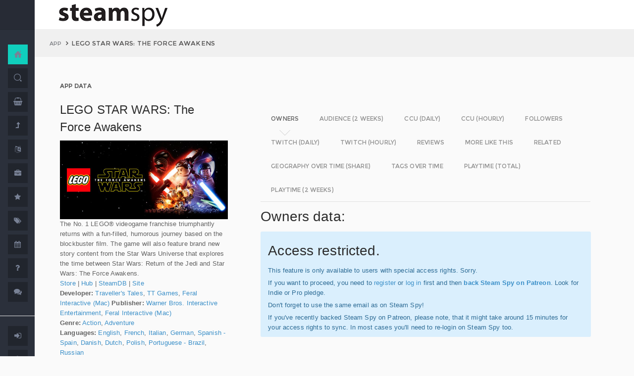

--- FILE ---
content_type: text/html; charset=UTF-8
request_url: https://www.steamspy.com/app/438640
body_size: 15220
content:
<!DOCTYPE html>
<html>
  <head>
    <meta http-equiv="content-type" content="text/html;charset=UTF-8" />
    <meta charset="utf-8" />
    <title>LEGO STAR WARS: The Force Awakens - SteamSpy - All the data and stats about Steam games</title>
  <!-- BEGIN Facebook meta -->
    <meta property="og:title" content="LEGO STAR WARS: The Force Awakens - " />
    <meta property="og:site_name" content="SteamSpy - All the data about Steam games"/>
    <meta property="og:description" content="Steam Spy automatically gathers data from Steam user profiles, analyzes it and presents in simple, yet beautiful, manner. Steam Spy is designed to be helpful for indie developers, journalists, students and all parties interested in PC gaming and its current state of affairs." />
    <meta property="og:locale" content="en_US" />    
    <meta property="article:author" content="https://www.facebook.com/galyonkin" />
    <meta property="og:image" content="https://steamspy.com/assets/img/mascot.png"/>
   

    <meta name="viewport" content="width=device-width, initial-scale=1.0, maximum-scale=1.0, user-scalable=no" />
    <link rel="apple-touch-icon" href="/pages/ico/60.png">
    <link rel="apple-touch-icon" sizes="76x76" href="/pages/ico/76.png">
    <link rel="apple-touch-icon" sizes="120x120" href="/pages/ico/120.png">
    <link rel="apple-touch-icon" sizes="152x152" href="/pages/ico/152.png">
    <link rel="shortcut icon" href="/pages/ico/favicon.ico">
    <meta name="apple-mobile-web-app-capable" content="yes">
    <meta name="apple-touch-fullscreen" content="yes">
    <meta name="apple-mobile-web-app-status-bar-style" content="default">
    <meta content="" name="description" />
    <meta content="" name="author" />
    <!-- BEGIN Vendor CSS-->
    <link href="/assets/plugins/pace/pace-theme-flash.css" rel="stylesheet" type="text/css" />
    <link href="/assets/plugins/boostrapv3/css/bootstrap.min.css" rel="stylesheet" type="text/css" />
    <link href="/assets/plugins/font-awesome/css/font-awesome.css" rel="stylesheet" type="text/css" />
    <link href="/assets/plugins/jquery-scrollbar/jquery.scrollbar.css" rel="stylesheet" type="text/css" media="screen" />
    <link href="/assets/plugins/bootstrap-select2/select2.css" rel="stylesheet" type="text/css" media="screen" />
    <link href="/assets/plugins/switchery/css/switchery.min.css" rel="stylesheet" type="text/css" media="screen" />   
    <link media="screen" type="text/css" rel="stylesheet" href="/assets/plugins/nvd3/nv.d3.min.css"></link>
<!-- BEGIN MMP CSS -->
<link rel="stylesheet" href="/theme/css/message.css" type="text/css" />

	<!-- BEGIN DataTables CSS-->

<link rel="stylesheet" type="text/css" href="/assets/plugins/datatables-new/datatables.min.css"/>

<!--
<link type="text/css" rel="stylesheet" href="/assets/plugins/jquery-datatable/media/css/jquery.dataTables.css">
<link type="text/css" rel="stylesheet" href="/assets/plugins/jquery-datatable/extensions/FixedColumns/css/dataTables.fixedColumns.min.css">
<link media="screen" type="text/css" rel="stylesheet" href="/assets/plugins/datatables-responsive/css/datatables.responsive.css">
<link media="screen" type="text/css" rel="stylesheet" href="https:////cdn.datatables.net/plug-ins/f2c75b7247b/integration/bootstrap/3/dataTables.bootstrap.css">
-->
<meta name="twitter:card" content="summary_large_image">
  <meta name="twitter:site" content="@Steam_Spy">
  <meta name="twitter:creator" content="@galyonkin">
  <meta name="twitter:domain" content="steamspy.com">
  <meta name="twitter:title" content="LEGO STAR WARS: The Force Awakens">
  <meta name="twitter:image:src" content="http://cdn.akamai.steamstatic.com/steam/apps/438640/header.jpg">
  <meta name="twitter:image" content="http://cdn.akamai.steamstatic.com/steam/apps/438640/header.jpg">
  <meta name="twitter:description" content="Owners: 500,000&nbsp;..&nbsp;1,000,000. CCU: 70. ">    <!-- BEGIN Pages CSS-->
    <link href="/pages/css/pages-icons.css" rel="stylesheet" type="text/css">
    <link class="main-stylesheet" href="/pages/css/pages.css" rel="stylesheet" type="text/css" />

    <link href="/css/steamspy.css?16" rel="stylesheet" type="text/css">
    <link href="/css/black.css?19" rel="stylesheet" type="text/css" id="dark-style" disabled="true">

    <script src="/js/steamspy.js?20" type="d97886ee823e9f7fc1e12da9-text/javascript"></script>

    <!--[if lte IE 9]>
        <link href="pages/css/ie9.css" rel="stylesheet" type="text/css" />
    <![endif]-->
    <script type="d97886ee823e9f7fc1e12da9-text/javascript">
    window.onload = function()
    {
      // fix for windows 8
      if (navigator.appVersion.indexOf("Windows NT 6.2") != -1)
        document.head.innerHTML += '<link rel="stylesheet" type="text/css" href="/pages/css/windows.chrome.fix.css" />'
    }
    </script>
  </head>
  <body class="fixed-header">
<!-- LOAD NVD3 JS -->
<script type="d97886ee823e9f7fc1e12da9-text/javascript" src="/assets/plugins/nvd3/lib/d3.v3.js"></script>
<script type="d97886ee823e9f7fc1e12da9-text/javascript" src="/assets/plugins/nvd3/nv.d3.min.js"></script>
<script type="d97886ee823e9f7fc1e12da9-text/javascript" src="/assets/plugins/nvd3/src/utils.js"></script>
<script type="d97886ee823e9f7fc1e12da9-text/javascript" src="/assets/plugins/nvd3/src/tooltip.js"></script>
<script type="d97886ee823e9f7fc1e12da9-text/javascript" src="/assets/plugins/nvd3/src/interactiveLayer.js"></script>
<script type="d97886ee823e9f7fc1e12da9-text/javascript" src="/assets/plugins/nvd3/src/models/axis.js"></script>
<script type="d97886ee823e9f7fc1e12da9-text/javascript" src="/assets/plugins/nvd3/src/models/line.js"></script>
<script type="d97886ee823e9f7fc1e12da9-text/javascript" src="/assets/plugins/nvd3/src/models/lineWithFocusChart.js"></script>
<style>
.line-chart svg { height: 500px; }
</style>
<!-- LOAD AMCHARTS JS -->
<script type="d97886ee823e9f7fc1e12da9-text/javascript" src="https://www.amcharts.com/lib/3/amcharts.js"></script>
<script type="d97886ee823e9f7fc1e12da9-text/javascript" src="https://www.amcharts.com/lib/3/serial.js"></script>
<script type="d97886ee823e9f7fc1e12da9-text/javascript" src="https://www.amcharts.com/lib/3/themes/light.js"></script>
<script type="d97886ee823e9f7fc1e12da9-text/javascript" src="https://www.amcharts.com/lib/3/plugins/dataloader/dataloader.min.js"></script>
<script type="d97886ee823e9f7fc1e12da9-text/javascript" src="https://www.amcharts.com/lib/3/maps/js/worldLow.js"></script>

<script type="d97886ee823e9f7fc1e12da9-text/javascript" src="https://www.amcharts.com/lib/3/plugins/export/export.min.js"></script>
<link href="https://www.amcharts.com/lib/3/plugins/export/export.css" rel="stylesheet" type="text/css">

    <!-- BEGIN VENDOR JS -->
    <script src="/assets/plugins/pace/pace.min.js" type="d97886ee823e9f7fc1e12da9-text/javascript"></script>
    <script src="/assets/plugins/jquery/jquery-1.11.1.min.js" type="d97886ee823e9f7fc1e12da9-text/javascript"></script>
    <script src="/assets/plugins/modernizr.custom.js" type="d97886ee823e9f7fc1e12da9-text/javascript"></script>
    <script src="/assets/plugins/jquery-ui/jquery-ui.min.js" type="d97886ee823e9f7fc1e12da9-text/javascript"></script>
    <script src="/assets/plugins/boostrapv3/js/bootstrap.min.js" type="d97886ee823e9f7fc1e12da9-text/javascript"></script>
    <script src="/assets/plugins/jquery/jquery-easy.js" type="d97886ee823e9f7fc1e12da9-text/javascript"></script>
    <script src="/assets/plugins/jquery-unveil/jquery.unveil.min.js" type="d97886ee823e9f7fc1e12da9-text/javascript"></script>
    <script src="/assets/plugins/jquery-bez/jquery.bez.min.js" type="d97886ee823e9f7fc1e12da9-text/javascript"></script>
    <script src="/assets/plugins/jquery-ios-list/jquery.ioslist.min.js" type="d97886ee823e9f7fc1e12da9-text/javascript"></script>
    <script src="/assets/plugins/imagesloaded/imagesloaded.pkgd.min.js" type="d97886ee823e9f7fc1e12da9-text/javascript"></script>
    <script src="/assets/plugins/jquery-actual/jquery.actual.min.js" type="d97886ee823e9f7fc1e12da9-text/javascript"></script>
    <script src="/assets/plugins/jquery-scrollbar/jquery.scrollbar.min.js" type="d97886ee823e9f7fc1e12da9-text/javascript"></script>
    <script src="/assets/plugins/jquery-form/global.js" type="d97886ee823e9f7fc1e12da9-text/javascript"></script>
    <!-- END VENDOR JS -->
<script type="d97886ee823e9f7fc1e12da9-text/javascript" src="/assets/plugins/datatables-new/datatables.min.js"></script>

<!--
<script type="text/javascript" src="/assets/plugins/jquery-datatable/media/js/jquery.dataTables.min.js"></script>
<script type="text/javascript" src="/assets/plugins/jquery-datatable/extensions/TableTools/js/dataTables.tableTools.min.js"></script>
<script src="/assets/plugins/datatables-responsive/js/datatables.responsive.js" type="text/javascript"></script>
<script src="/assets/plugins/datatables-responsive/js/lodash.min.js" type="text/javascript"></script>
<script type="text/javascript" src="https://cdn.datatables.net/plug-ins/f2c75b7247b/integration/bootstrap/3/dataTables.bootstrap.js"></script>
-->
  
    <!-- BEGIN SIDEBAR -->
    <div class="page-sidebar" data-pages="sidebar">
      <div id="appMenu" class="sidebar-overlay-slide from-top">
      </div>
      <!-- BEGIN SIDEBAR HEADER -->
      <div class="sidebar-header">
        <a href=/><img src="/assets/img/logo_white.png" alt="logo" class="brand" data-src="/assets/img/logo_white.png" data-src-retina="/assets/img/logo_white_2x.png" width="80" height="18"></a>
        <div class="sidebar-header-controls">
        </div>
      </div>
      <!-- END SIDEBAR HEADER -->
      <!-- BEGIN SIDEBAR MENU -->
      <div class="sidebar-menu">
        <ul class="menu-items">
          <li class="m-t-30">
            <a href="/" class="detailed">
              <span class="title">Home</span>
            </a>
            <span class="icon-thumbnail bg-success"><a href="/" class="detailed"><i class="pg-home"></i></a></span>
          </li>    

          <li class="">
            <a href="/search.php">
              <span class="title">Search</span>
            </a>
            <span class="icon-thumbnail "><a href="/search.php"><i class="pg-search"></i></a></span>
          </li>

          <li class="">
            <a href="/deal/">
              <span class="title">Deals</span>
            </a>
            <span class="icon-thumbnail "><a href="/deal/"><i class="fa fa-shopping-basket"></i></a></span>
          </li>      

          <li class="">
            <a href="/sale/">
              <span class="title">Sales</span>
            </a>
            <span class="icon-thumbnail "><a href="/sale/"><i class="fa fa-level-up"></i></a></span>
          </li>          
<!--
          <li class="">
            <a href="javascript:;">
              <span class="title">Countries</span>
              <span class=" arrow"></span>
            </a>
            <span class="icon-thumbnail"><i class="fa fa-globe"></i></span>
            <ul class="sub-menu">
			  <li class="">
                <a href="/country/">Summary</a>
                <span class="icon-thumbnail"></span>
              </li>
              <li class="">
                <a href="/country/US">United States</a>
                <span class="icon-thumbnail"><a href="/country/US">US</a></span>
              </li>
			  <li class="">
                <a href="/country/RU">Russia</a>
                <span class="icon-thumbnail"><a href="/country/RU">RU</a></span>
              </li>
			  <li class="">
                <a href="/country/DE">Germany</a>
                <span class="icon-thumbnail"><a href="/country/DE">DE</a></span>
              </li>
			  <li class="">
                <a href="/country/BR">Brazil</a>
                <span class="icon-thumbnail"><a href="/country/BR">BR</a></span>
              </li>			  
              <li class="">
                <a href="/country/GB">United Kingdom</a>
                <span class="icon-thumbnail"><a href="/country/GB">GB</a></span>
              </li>			  
              <li class="">
                <a href="/country/FR">France</a>
                <span class="icon-thumbnail"><a href="/country/FR">FR</a></span>
              </li>		
              <li class="">
                <a href="/country/CN">China</a>
                <span class="icon-thumbnail"><a href="/country/CN">CN</a></span>
              </li>		
			  <li class="">
                <a href="/country/CA">Canada</a>
                <span class="icon-thumbnail"><a href="/country/CA">CA</a></span>
              </li>	
              <li class="">
                <a href="/country/PL">Poland</a>
                <span class="icon-thumbnail"><a href="/country/PL">PL</a></span>
              </li>
              <li class="">
                <a href="/country/AU">Australia</a>
                <span class="icon-thumbnail"><a href="/country/AU">AU</a></span>
              </li>					  
            </ul>
          </li>
-->          
          <li class="">
            <a href="javascript:;">
              <span class="title">Languages</span>
              <span class=" arrow"></span>
            </a>
            <span class="icon-thumbnail"><i class="fa fa-language"></i></span>
            <ul class="sub-menu">
              <li class="">
                <a href="/language/English">English</a>
                <span class="icon-thumbnail"><a href="/language/English">EN</a></span>
              </li>
        <li class="">
                <a href="/language/Russian">Russian</a>
                <span class="icon-thumbnail"><a href="/language/Russian">RU</a></span>
              </li>
        <li class="">
                <a href="/language/German">German</a>
                <span class="icon-thumbnail"><a href="/language/German">DE</a></span>
              </li>
        <li class="">
                <a href="/language/Spanish">Spanish</a>
                <span class="icon-thumbnail"><a href="/language/Spanish">SP</a></span>
              </li>       
              <li class="">
                <a href="/language/Chinese">Chinese</a>
                <span class="icon-thumbnail"><a href="/language/Chinese">CH</a></span>
              </li>       
              <li class="">
                <a href="/language/French">French</a>
                <span class="icon-thumbnail"><a href="/language/French">FR</a></span>
              </li>   
              <li class="">
                <a href="/language/Polish">Polish</a>
                <span class="icon-thumbnail"><a href="/language/Polish">PL</a></span>
              </li>   
              <li class="">
                <a href="/language/Turkish">Turkish</a>
                <span class="icon-thumbnail"><a href="/language/Turkish">TR</a></span>
              </li>
              <li class="">
                <a href="/language/Swedish">Swedish</a>
                <span class="icon-thumbnail"><a href="/language/Swedish">SW</a></span>
              </li>           
            </ul>
          </li>          
          <li class="">
            <a href="javascript:;">
              <span class="title">Companies</span>
              <span class=" arrow"></span>
            </a>
            <span class="icon-thumbnail"><i class="fa fa-briefcase"></i></span>
            <ul class="sub-menu">
        <li class="">
                <a href="/dev/">Summary</a>
                <span class="icon-thumbnail"></span>
              </li>              
        <li class="">
                <a href="/dev/2K">2K</a>
                <span class="icon-thumbnail"><a href="/dev/2K">2K</a></span>
              </li>
        <li class="">
                <a href="/dev/Activision">Activision</a>
                <span class="icon-thumbnail"><a href="/dev/Activision">Ac</a></span>
              </li>                  
              <li class="">
                <a href="/dev/Electronic+Arts">EA</a>
                <span class="icon-thumbnail"><a href="/dev/Electronic+Arts">EA</a></span>
              </li>
        <li class="">
                <a href="/dev/Bethesda+Softworks">Bethesda</a>
                <span class="icon-thumbnail"><a href="/dev/Bethesda+Softworks">Bs</a></span>
              </li>
        <li class="">
                <a href="/dev/Klei+Entertainment">Klei</a>
                <span class="icon-thumbnail"><a href="/dev/Klei+Entertainment">Kl</a></span>
              </li>                                                          
        <li class="">
                <a href="/dev/Paradox+Interactive">Paradox</a>
                <span class="icon-thumbnail"><a href="/dev/Paradox+Interactive">Pd</a></span>
              </li>
        <li class="">
                <a href="/dev/SEGA">SEGA</a>
                <span class="icon-thumbnail"><a href="/dev/SEGA">Se</a></span>
              </li> 
        <li class="">
                <a href="/dev/Ubisoft">Ubisoft</a>
                <span class="icon-thumbnail"><a href="/dev/Ubisoft">Ub</a></span>
              </li>                                                 
        <li class="">
                <a href="/dev/Valve">Valve</a>
                <span class="icon-thumbnail"><a href="/dev/Valve">Vl</a></span>
              </li>           
        <li class="">
                <a href="/dev/Warner+Bros.+Interactive+Entertainment">Warner</a>
                <span class="icon-thumbnail"><a href="/dev/Warner+Bros.+Interactive+Entertainment">Wa</a></span>
              </li>                              
            </ul>
          </li>             
          <li class="">
            <a href="javascript:;">
              <span class="title">Genres</span>
              <span class=" arrow"></span>
            </a>
            <span class="icon-thumbnail"><i class="fa fa-star"></i></span>
            <ul class="sub-menu">
              <li class="">
                <a href="/genre/Action">Action</a>
                <span class="icon-thumbnail"><a href="/genre/Action">Ac</a></span>
              </li>
        <li class="">
                <a href="/genre/Strategy">Strategy</a>
                <span class="icon-thumbnail"><a href="/genre/Strategy">St</a></span>
              </li>
        <li class="">
                <a href="/genre/RPG">RPG</a>
                <span class="icon-thumbnail"><a href="/genre/RPG">Rp</a></span>
              </li>
        <li class="">
                <a href="/genre/Indie">Indie</a>
                <span class="icon-thumbnail"><a href="/genre/Indie">In</a></span>
              </li>
        <li class="">
                <a href="/genre/Adventure">Adventure</a>
                <span class="icon-thumbnail"><a href="/genre/Adventure">Ad</a></span>
              </li>              
        <li class="">
                <a href="/genre/Sports">Sports</a>
                <span class="icon-thumbnail"><a href="/genre/Sports">Sp</a></span>
              </li>
        <li class="">
                <a href="/genre/Simulation">Simulation</a>
                <span class="icon-thumbnail"><a href="/genre/Simulation">Si</a></span>
              </li>                                      
        <li class="">
                <a href="/genre/Early+Access">Early Access</a>
                <span class="icon-thumbnail"><a href="/genre/Early+Access">Ea</a></span>
              </li>  
        <li class="">
                <a href="/genre/Ex+Early+Access">Ex Early Access</a>
                <span class="icon-thumbnail"><a href="/genre/Ex+Early+Access">Ee</a></span>
              </li>                                
        <li class="">
                <a href="/genre/Massively">MMO</a>
                <span class="icon-thumbnail"><a href="/genre/Massively">Mo</a></span>
              </li>                  
        <li class="">
                <a href="/genre/Free">Free</a>
                <span class="icon-thumbnail"><a href="/genre/Free">Fr</a></span>
              </li>                
            </ul>
          </li>   
          <li class="">
            <a href="javascript:;">
              <span class="title">Tags</span>
              <span class=" arrow"></span>
            </a>
            <span class="icon-thumbnail"><i class="fa fa-tags"></i></span>
            <ul class="sub-menu">
              <li class="">
                <a href="/tag/">Summary</a>
                <span class="icon-thumbnail"></span>
              </li>
              <li class="">
                <a href="/tag/Atmospheric">Atmospheric</a>
                <span class="icon-thumbnail"><a href="/tag/Atmospheric">At</a></span>
              </li>
              <li class="">
                <a href="/tag/Crafting">Crafting</a>
                <span class="icon-thumbnail"><a href="/tag/Crafting">Cr</a></span>
              </li>
              
              <li class="">
                <a href="/tag/Experimental">Experimental</a>
                <span class="icon-thumbnail"><a href="/tag/Experimental">Ex</a></span>
              </li>
              <li class="">
                <a href="/tag/Female+Protagonist">Female Protagonist</a>
                <span class="icon-thumbnail"><a href="/tag/Female+Protagonist">FP</a></span>
              </li>
               <li class="">
                <a href="/tag/Kickstarter">Kickstarter</a>
                <span class="icon-thumbnail"><a href="/tag/Kickstarter">KS</a></span>
              </li>
              <li class="">
                <a href="/tag/Open+World">Open World</a>
                <span class="icon-thumbnail"><a href="/tag/Open+World">OW</a></span>
              </li>
              <li class="">
                <a href="/tag/Remake">Remake</a>
                <span class="icon-thumbnail"><a href="/tag/Remake">Re</a></span>
              </li>
              <li class="">
                <a href="/tag/Space+Sim">Space Sim</a>
                <span class="icon-thumbnail"><a href="/tag/Space+Sim">SS</a></span>
              </li>
              <li class="">
                <a href="/tag/Stealth">Stealth</a>
                <span class="icon-thumbnail"><a href="/tag/Stealth">St</a></span>
              </li>
              <li class="">
                <a href="/tag/Warhammer+40K">Warhammer 40K</a>
                <span class="icon-thumbnail"><a href="/tag/Warhammer+40K">WH</a></span>
              </li>
              <li class="">
                <a href="/tag/Zombies">Zombies</a>
                <span class="icon-thumbnail"><a href="/tag/Zombies">Zb</a></span>
              </li>              
            </ul>
          </li>   

         <li class="">
            <a href="javascript:;">
              <span class="title">Years</span>
              <span class=" arrow"></span>
            </a>
            <span class="icon-thumbnail"><i class="fa fa-calendar"></i></span>
            <ul class="sub-menu">
              <li class="">
                <a href="/year/">Summary</a>
                <span class="icon-thumbnail"></span>
              </li>
              <li class="">
                <a href="/year/2021">2021</a>
                <span class="icon-thumbnail"><a href="/year/2021">21</a></span>
              </li>    
              <li class="">
                <a href="/year/2020">2020</a>
                <span class="icon-thumbnail"><a href="/year/2020">20</a></span>
              </li>      
              <li class="">
                <a href="/year/2019">2019</a>
                <span class="icon-thumbnail"><a href="/year/2019">19</a></span>
              </li>
              <li class="">
                <a href="/year/2018">2018</a>
                <span class="icon-thumbnail"><a href="/year/2018">18</a></span>
              </li>         
              <li class="">
                <a href="/year/2017">2017</a>
                <span class="icon-thumbnail"><a href="/year/2017">17</a></span>
              </li>              
              <li class="">
                <a href="/year/2016">2016</a>
                <span class="icon-thumbnail"><a href="/year/2016">16</a></span>
              </li>
              <li class="">
                <a href="/year/2015">2015</a>
                <span class="icon-thumbnail"><a href="/year/2015">15</a></span>
              </li>
              <li class="">
                <a href="/year/2014">2014</a>
                <span class="icon-thumbnail"><a href="/year/2014">14</a></span>
              </li>
              <li class="">
                <a href="/year/2013">2013</a>
                <span class="icon-thumbnail"><a href="/year/2013">13</a></span>
              </li>
              <li class="">
                <a href="/year/2012">2012</a>
                <span class="icon-thumbnail"><a href="/year/2012">12</a></span>
              </li>
              <li class="">
                <a href="/year/2011">2011</a>
                <span class="icon-thumbnail"><a href="/year/2011">11</a></span>
              </li>
              <li class="">
                <a href="/year/2010">2010</a>
                <span class="icon-thumbnail"><a href="/year/2010">10</a></span>
              </li>
              <li class="">
                <a href="/year/2009">2009</a>
                <span class="icon-thumbnail"><a href="/year/2009">09</a></span>
              </li>
              <li class="">
                <a href="/year/2008">2008</a>
                <span class="icon-thumbnail"><a href="/year/2008">08</a></span>
              </li>
          
            </ul>
          </li>         
          <li class="">
            <a href="/about">
              <span class="title">About</span>
            </a>
            <span class="icon-thumbnail "><a href="/about"><i class="fa fa-question"></i></a></span>
          </li>
          <li class="">
            <a href="/feedback">
              <span class="title">Feedback</span>
            </a>
            <span class="icon-thumbnail "><a href="/feedback"><i class="fa fa-comments"></i></a></span>
          </li>          
<hr>
<!--          <li class="">
            <a href="/recommend.php">
              <span class="title">Recommend</span>
            </a>
            <span class="icon-thumbnail "><a href="/recommend.php"><i class="fa fa-magic"></i></a></span>
          </li>-->
          
          <li class="">
            <a href="/login/">
              <span class="title">Login</span>
            </a>
            <span class="icon-thumbnail "><a href="/login/"><i class="fa fa-sign-in"></i></a></span>
          </li>
          <li class="">
            <a href="/register/">
              <span class="title">Register</span>
            </a>
            <span class="icon-thumbnail "><a href="/register/"><i class="fa fa-user"></i></a></span>
          </li>          

             

             
        </ul>
        <div class="clearfix"></div>
      </div>
      <!-- END SIDEBAR MENU -->
    </div>
    <!-- END SIDEBAR -->
    <!-- START PAGE-CONTAINER -->
    <div class="page-container">
      <!-- START PAGE HEADER WRAPPER -->
      <!-- START HEADER -->
      <div class="header ">
        <!-- START MOBILE CONTROLS -->
        <!-- LEFT SIDE -->
        <div class="pull-left full-height visible-sm visible-xs">
          <!-- START ACTION BAR -->
          <div class="sm-action-bar">
            <a href="#" class="btn-link toggle-sidebar" data-toggle="sidebar">
              <span class="icon-set menu-hambuger"></span>
            </a>
          </div>
          <!-- END ACTION BAR -->
        </div>
        <!-- RIGHT SIDE -->
        <div class="pull-right full-height visible-sm visible-xs">
          <!-- START ACTION BAR -->

          <!-- END ACTION BAR -->
        </div>
        <!-- END MOBILE CONTROLS -->
        <div class=" pull-left sm-table">
          <div class="header-inner">
            <div class="brand inline m-l-90">
               <a href=/><img src="/assets/img/logo.png?2" alt="logo" data-src="/assets/img/logo.png?2" data-src-retina="/assets/img/logo_2x.png?2" style="max-width: 225px; width:100%"></a>
            </div>       
          </div>  
        </div>
        <div class="pull-right hidden-sm hidden-xs">
          <div class="header-inner">
                     </div>
        
        </div>
        <div class=" pull-right sm-table">
   
        </div>
      </div>
      <!-- END HEADER -->
      <!-- END PAGE HEADER WRAPPER -->    
<script type="d97886ee823e9f7fc1e12da9-text/javascript">
/* DEFINE GLOBAL JS VARS */  
var appid='438640';
var YesterdayD='2026-01-30';
var FreeDateD='2026-01-09';
var TMedian='421';
var TMedian2W='0';
var Owners='6';
</script>
     <!-- START PAGE CONTENT WRAPPER -->
      <div class="page-content-wrapper">
        <!-- START PAGE CONTENT -->
        <div class="content">
          <!-- START JUMBOTRON -->
          <div class="jumbotron" data-pages="parallax">
            <div class="container-fluid container-fixed-lg sm-p-l-20 sm-p-r-20">
              <div class="inner">
                <!-- START BREADCRUMB -->
                <ul class="breadcrumb">
                  <li>
                    <p>App</p>
                  </li>
                  <li>LEGO STAR WARS: The Force Awakens                  </li>
                </ul>
                <!-- END BREADCRUMB -->
              </div>
            </div>
          </div>
          <!-- END JUMBOTRON -->
          <!-- START CONTAINER FLUID -->
          <div class="container-fluid container-fixed-lg">
            <!-- BEGIN PlACE PAGE CONTENT HERE -->        
           <!-- START PANEL -->
            <div class="panel panel-transparent">
              <div class="panel-heading ">
                <div class="panel-title">App data
                </div>
              </div>
              <div class="panel-body">
                <div class="col-md-4 no-padding">
                  <div class="p-r-30">
<div><h3>LEGO STAR WARS: The Force Awakens</h3></div><p><img src="https://steamcdn-a.akamaihd.net/steam/apps/438640/header.jpg" class="img-responsive">The No. 1 LEGO® videogame franchise triumphantly returns with a fun-filled, humorous journey based on the blockbuster film. The game will also feature brand new story content from the Star Wars Universe that explores the time between Star Wars: Return of the Jedi and Star Wars: The Force Awakens.<br><a href="http://store.steampowered.com/app/438640" target=_blank>Store</a>
                  | <a href="http://steamcommunity.com/app/438640" target=_blank>Hub</a>
                  | <a href="https://steamdb.info/app/438640" target=_blank>SteamDB</a>
                   | <a href="http://videogames.lego.com/en-us/lsw-the-force-awakens" target=_blank>Site</a><br><strong>Developer:</strong> <a href=/dev/Traveller%27s+Tales>Traveller's Tales</a>, <a href=/dev/TT+Games>TT Games</a>, <a href=/dev/Feral+Interactive+%28Mac%29>Feral Interactive (Mac)</a> <strong>Publisher:</strong> <a href=/dev/Warner+Bros.+Interactive+Entertainment>Warner Bros. Interactive Entertainment</a>, <a href=/dev/Feral+Interactive+%28Mac%29>Feral Interactive (Mac)</a> <br><strong>Genre:</strong> <a href=/genre/Action>Action</a>, <a href=/genre/Adventure>Adventure</a><br><strong>Languages:</strong> <a href=/language/English>English</a>, <a href=/language/French>French</a>, <a href=/language/Italian>Italian</a>, <a href=/language/German>German</a>, <a href=/language/Spanish+-+Spain>Spanish - Spain</a>, <a href=/language/Danish>Danish</a>, <a href=/language/Dutch>Dutch</a>, <a href=/language/Polish>Polish</a>, <a href=/language/Portuguese+-+Brazil>Portuguese - Brazil</a>, <a href=/language/Russian>Russian</a><br><strong>Tags:</strong> <a href=/tag/LEGO>LEGO</a> (188), <a href=/tag/Adventure>Adventure</a> (131), <a href=/tag/Action>Action</a> (118), <a href=/tag/Co-op>Co-op</a> (95), <a href=/tag/Open+World>Open World</a> (90), <a href=/tag/Multiplayer>Multiplayer</a> (83), <a href=/tag/Comedy>Comedy</a> (80), <a href=/tag/Sci-fi>Sci-fi</a> (74), <a href=/tag/Funny>Funny</a> (66), <a href=/tag/Local+Co-Op>Local Co-Op</a> (64), <a href=/tag/Space>Space</a> (62), <a href=/tag/Family+Friendly>Family Friendly</a> (55), <a href=/tag/Singleplayer>Singleplayer</a> (46), <a href=/tag/Third+Person>Third Person</a> (30), <a href=/tag/Puzzle>Puzzle</a> (30), <a href=/tag/Female+Protagonist>Female Protagonist</a> (29), <a href=/tag/Story+Rich>Story Rich</a> (28), <a href=/tag/Fantasy>Fantasy</a> (22), <a href=/tag/Controller>Controller</a> (13), <a href=/tag/Local+Multiplayer>Local Multiplayer</a> (10)<br><strong>Category:</strong> Single-player, Multi-player, Shared/Split Screen, Steam Achievements, Full controller support, Steam Cloud, Remote Play on Phone, Remote Play on Tablet, Remote Play on TV, Remote Play Together, Family Sharing<br><strong>Release date</strong>: Jun 27, 2016 <br><strong>Price:</strong> $19.99 <br><strong>Old userscore:</strong> 83% <strong>Owners</strong>: 500,000&nbsp;..&nbsp;1,000,000<br><strong>Followers</strong>: 31,360<br><strong>Peak concurrent players yesterday</strong>: 70<br><strong>YouTube stats</strong>: 8&nbsp;new videos uploaded yesterday.<br><strong>Playtime total:</strong> 14:53 (average) 07:01 (median) <br></p></p>
                    <div class="inline">
                      <p class="small hint-text">Steam Spy is still in beta, so expect major bugs.
                      </p>
                    </div>
                  </div>
                </div>
                <div class="col-md-8">
                  <div class="panel panel-transparent">
                    <div class="panel-body">
                       
                      <!-- Nav tabs --> <!--sse--> 
                      <ul id="tabs-nvd3" class="nav nav-tabs nav-tabs-linetriangle">
                       <li class="active">

                          <a data-toggle="tab" href="#tab-sales">
                            <span>Owners</span>              
                          </a>
                        </li>                                             
                        <li class="">
                          <a data-toggle="tab" href="#tab-audience">
                            <span>Audience (2 weeks)</span>
                          </a>
                        </li>                        
 <!--                       <li class="">
                          <a data-toggle="tab" href="#tab-audience-total">
                            <span>Audience total</span>
                          </a>
                        </li>     -->                                             
                        <li class="">
                          <a data-toggle="tab" href="#tab-ccu">
                            <span>CCU (daily)</span>
                          </a>
                        </li>  
                        <li class="">
                          <a data-toggle="tab" href="#tab-hccu">
                            <span>CCU (hourly)</span>
                          </a>
                        </li> 
                       <li class="">
                          <a data-toggle="tab" href="#tab-followers">
                            <span>Followers</span>
                          </a>
                        </li>                          
                       <li class="">
                          <a data-toggle="tab" href="#tab-dtwitch">
                            <span>Twitch (daily)</span>
                          </a>
                        </li>   
                              
                       <li class="">
                          <a data-toggle="tab" href="#tab-htwitch">
                            <span>Twitch (hourly)</span>
                          </a>
                        </li>   
   
<!--                       <li class="">
                          <a data-toggle="tab" href="#tab-youtube">
                            <span>YouTube</span>
                          </a>
                        </li>                       
-->
                        <li class="">
                          <a data-toggle="tab" href="#tab-reviews">
                            <span>Reviews</span>
                          </a>
                        </li>                               
                        <li class="">
                          <a data-toggle="tab" href="#tab-more">
                            <span>More like this</span>
                          </a>
                        </li>   
                        <li class="">
                          <a data-toggle="tab" href="#tab-also">
                            <span>Related</span>
                          </a>
                        </li>                                                                                        
                             
                         <li class="">
                          <a data-toggle="tab" href="#tab-geotime">
                            <span>Geography over time (Share)</span>
                          </a>
                        </li>
                             
                         <li class="">
                          <a data-toggle="tab" href="#tab-tagstime">
                            <span>Tags over time</span>
                          </a>
                        </li>

                        <li class="">
                          <a data-toggle="tab" href="#tab-time">
                            <span>Playtime (total)</span>
                          </a>
                        </li>                                              
                        <li class="">
                          <a data-toggle="tab" href="#tab-time2w">
                            <span>Playtime (2 weeks)</span>
                          </a>
                        </li>                          
                      </ul>
                      <!-- Tab panes -->
                      <div class="tab-content no-padding bg-transparent">
                    <div class="tab-pane active relative" id="tab-sales">                  
                          <h2>Owners data:</h2>
<div class="alert alert-info"><h2>Access restricted.</h2><p>This feature is only available to users with special access rights. Sorry.</p><p>If you want to proceed, you need to <a href=/register/>register</a> or <a href=/login/>log in</a> first and then <strong><a href=https://patreon.com/steamspy target=_blank>back Steam Spy on Patreon</a></strong>. Look for Indie or Pro pledge.</p><p>Don't forget to use the same email as on Steam Spy! </p><p>If you've recently backed Steam Spy on Patreon, please note, that it might take around 15 minutes for your access rights to sync. In most cases you'll need to re-login on Steam Spy too.</p></div>
                        </div>

                        <div class="tab-pane" id="tab-audience">
                          <h2>Audience in 2 weeks:</h2>

<div class="alert alert-info"><h2>Access restricted.</h2><p>This feature is only available to users with special access rights. Sorry.</p><p>If you want to proceed, you need to <a href=/register/>register</a> or <a href=/login/>log in</a> first and then <strong><a href=https://patreon.com/steamspy target=_blank>back Steam Spy on Patreon</a></strong>. Look for Indie or Pro pledge.</p><p>Don't forget to use the same email as on Steam Spy! </p><p>If you've recently backed Steam Spy on Patreon, please note, that it might take around 15 minutes for your access rights to sync. In most cases you'll need to re-login on Steam Spy too.</p></div>  
                        </div>
  <div class="tab-pane" id="tab-ccu">
                         <h2>Peak daily concurrent players:</h2>
                         
                <div id="nvd3-ccu" class="line-chart" 
                              data-area-color="master"
                              data-points="false" 
                              data-stroke-width="4">
                                <svg></svg>
                            </div>               
                           
<script type="d97886ee823e9f7fc1e12da9-text/javascript">
var data2ccu=[   
{
"key": "PCCU",
"bar": true,
"values": [
[1767916800000, 88, ""],
[1768003200000, 93, ""],
[1768089600000, 90, "#2B6A94"],
[1768176000000, 75, ""],
[1768262400000, 75, ""],
[1768348800000, 62, ""],
[1768435200000, 53, ""],
[1768521600000, 71, ""],
[1768608000000, 85, ""],
[1768694400000, 87, "#2B6A94"],
[1768780800000, 80, ""],
[1768867200000, 69, ""],
[1768953600000, 60, ""],
[1769040000000, 60, ""],
[1769126400000, 63, ""],
[1769212800000, 85, ""],
[1769299200000, 90, "#2B6A94"],
[1769385600000, 77, ""],
[1769472000000, 75, ""],
[1769558400000, 68, ""],
[1769644800000, 63, ""],
[1769731200000, 70, ""]]}];
</script>
<p>CCU data courtesy of <a href="https://steamdb.info" target=_blank>SteamDB</a>. Used with permission.</p>
                        </div>

  <div class="tab-pane" id="tab-hccu">
                         <h2>Hourly concurrent players:</h2>
                <div id="nvd3-hccu" class="line-chart" 
                              data-area-color="master"
                              data-points="false" 
                              data-stroke-width="4">
                                <svg></svg>
                            </div>               
<script type="d97886ee823e9f7fc1e12da9-text/javascript">
var data2hccu=[   
{
"key": "HCCU",
"values": [
[1741457751000, 56],
[1741490019000, 30],
[1741522582000, 39],
[1741558505000, 41],
[1741590985000, 15],
[1741623432000, 34],
[1741655710000, 22],
[1741688132000, 10],
[1741720517000, 30],
[1741752911000, 17],
[1741785281000, 19],
[1741817681000, 20],
[1741850121000, 13],
[1741886284000, 37],
[1741918522000, 15],
[1741951099000, 21],
[1741997839000, 36],
[1742033965000, 36],
[1742076912000, 49],
[1742109345000, 40],
[1742145379000, 93],
[1742177766000, 26],
[1742210057000, 24],
[1742242744000, 42],
[1742274868000, 19],
[1742307333000, 33],
[1742343374000, 23],
[1742375739000, 17],
[1742408135000, 53],
[1742440509000, 33],
[1742473049000, 30],
[1742509130000, 32],
[1742541215000, 18],
[1742573682000, 56],
[1742606090000, 31],
[1742638515000, 31],
[1742670884000, 64],
[1742703388000, 31],
[1742735693000, 53],
[1742768168000, 39],
[1742800426000, 18],
[1742832921000, 41],
[1742865322000, 36],
[1742897688000, 32],
[1742930138000, 55],
[1742962529000, 24],
[1742994879000, 42],
[1743027255000, 60],
[1743059690000, 29],
[1743092136000, 62],
[1743124518000, 44],
[1743156858000, 36],
[1743189324000, 75],
[1743221795000, 31],
[1743254128000, 74],
[1743286452000, 67],
[1743322449000, 53],
[1743354965000, 105],
[1743387301000, 46],
[1743419683000, 34],
[1743452050000, 76],
[1743484495000, 27],
[1743516878000, 55],
[1743549353000, 32],
[1743581647000, 22],
[1743614140000, 51],
[1743646523000, 23],
[1743678928000, 35],
[1743711322000, 47],
[1743743754000, 11],
[1743776078000, 40],
[1743808506000, 32],
[1743840812000, 44],
[1743840858000, 44],
[1743873278000, 57],
[1743909504000, 38],
[1743941613000, 64],
[1743974213000, 54],
[1744006532000, 20],
[1744038842000, 40],
[1744071454000, 22],
[1744107266000, 31],
[1744139748000, 50],
[1744172144000, 16],
[1744204423000, 28],
[1744240486000, 20],
[1744276445000, 23],
[1744309002000, 61],
[1744341347000, 19],
[1744373675000, 34],
[1744438572000, 17],
[1744438572000, 17],
[1744470806000, 39],
[1744470807000, 39],
[1744503450000, 29],
[1744535674000, 45],
[1744568068000, 67],
[1744600579000, 27],
[1744632928000, 35],
[1744665327000, 43],
[1744697650000, 16],
[1744730137000, 31],
[1744762593000, 26],
[1744794865000, 14],
[1744827280000, 41],
[1744859822000, 16],
[1744892067000, 31],
[1744924480000, 36],
[1744956848000, 21],
[1744989376000, 41],
[1745021828000, 31],
[1745054057000, 41],
[1745054057000, 41],
[1745086476000, 58],
[1745122519000, 29],
[1745154881000, 52],
[1745187316000, 43],
[1745187316000, 43],
[1745219662000, 23],
[1745252380000, 52],
[1745288210000, 31],
[1745320529000, 27],
[1745352929000, 43],
[1745385279000, 11],
[1745486044000, 22],
[1745518426000, 53],
[1745550926000, 21],
[1745583252000, 28],
[1745619282000, 34],
[1745651654000, 24],
[1745684065000, 53],
[1745716530000, 27],
[1745748984000, 37],
[1745784930000, 59],
[1745817321000, 19],
[1745849782000, 35],
[1745882030000, 29],
[1745914457000, 21],
[1745947010000, 38],
[1745979382000, 22],
[1746011610000, 27],
[1746044312000, 42],
[1746076469000, 36],
[1746109091000, 62],
[1746141278000, 64],
[1746173629000, 47],
[1746206000000, 87],
[1746238626000, 47],
[1746270810000, 76],
[1746303294000, 73],
[1746335710000, 35],
[1746335710000, 35],
[1746368026000, 125],
[1746465339000, 85],
[1746501462000, 43],
[1746533776000, 62],
[1746566103000, 68],
[1746598505000, 35],
[1746630887000, 96],
[1746663312000, 47],
[1746695651000, 34],
[1746728134000, 67],
[1746764952000, 38],
[1746807469000, 80],
[1746839776000, 45],
[1746872068000, 75],
[1746904514000, 90],
[1746936865000, 49],
[1746969264000, 83],
[1747001696000, 69],
[1747034050000, 23],
[1747066514000, 63],
[1747098976000, 41],
[1747131233000, 39],
[1747163670000, 65],
[1747199682000, 27],
[1747232132000, 47],
[1747264441000, 34],
[1747296852000, 28],
[1747329329000, 56],
[1747361742000, 29],
[1747394060000, 44],
[1747426495000, 60],
[1747458865000, 27],
[1747491346000, 71],
[1747523663000, 46],
[1747556064000, 40],
[1747588461000, 83],
[1747620918000, 33],
[1747653226000, 27],
[1747685635000, 57],
[1747718121000, 25],
[1747750452000, 51],
[1747782830000, 34],
[1747815224000, 19],
[1747847661000, 64],
[1747880126000, 40],
[1747912521000, 27],
[1747944878000, 49],
[1747977234000, 27],
[1748009713000, 52],
[1748042018000, 47],
[1748074470000, 33],
[1748106951000, 88],
[1748139281000, 28],
[1748171737000, 51],
[1748204032000, 51],
[1748236584000, 18],
[1748268872000, 38],
[1748301287000, 30],
[1748333630000, 28],
[1748366231000, 64],
[1748398480000, 25],
[1748430857000, 22],
[1748466859000, 44],
[1748502858000, 16],
[1748538981000, 64],
[1748538981000, 64],
[1748575420000, 28],
[1748607244000, 50],
[1748639673000, 44],
[1748672011000, 21],
[1748704527000, 72],
[1748737580000, 36],
[1748769305000, 38],
[1748801702000, 65],
[1748866496000, 36],
[1748866501000, 36],
[1748931241000, 20],
[1748931241000, 20],
[1748963729000, 51],
[1749028526000, 23],
[1749028526000, 23],
[1749064531000, 49],
[1749064531000, 49],
[1749096872000, 18],
[1749129313000, 29],
[1749165333000, 28],
[1749201366000, 22],
[1749201366000, 22]]}];
</script>
                        </div>          
  <div class="tab-pane" id="tab-dtwitch">
                         <h2>Daily Twitch stats:</h2>


                <div id="nvd3-dtwitch" class="line-chart" 
                              data-area-color="master"
                              data-points="true" 
                              data-stroke-width="4">
                                <svg></svg>
                            </div>               
                              
<script type="d97886ee823e9f7fc1e12da9-text/javascript">
var datadtwitch=[
{
"key": "Viewers",
"bar": true,
"values": [
[1767916800000,, "#ffffff" ],
[1768003200000,, "#ffffff" ],
[1768089600000,, "#ffffff" ],
[1768176000000,, "#ffffff" ],
[1768262400000,, "#ffffff" ],
[1768348800000,, "#ffffff" ],
[1768435200000,, "#ffffff" ],
[1768521600000,, "#ffffff" ],
[1768608000000,, "#ffffff" ],
[1768694400000,, "#ffffff" ],
[1768780800000,, "#ffffff" ],
[1768867200000,, "#ffffff" ],
[1768953600000,, "#ffffff" ],
[1769040000000,, "#ffffff" ],
[1769126400000,, "#ffffff" ],
[1769212800000,, "#ffffff" ],
[1769299200000,, "#ffffff" ],
[1769385600000,, "#ffffff" ],
[1769472000000,, "#ffffff" ],
[1769558400000,, "#ffffff" ],
[1769644800000,, "#ffffff" ],
[1769731200000,, "#ffffff" ]]},{
"key" : "Channels",
"values" : [
[1767916800000,, "#ffffff" ],
[1768003200000,, "#ffffff" ],
[1768089600000,, "#ffffff" ],
[1768176000000,, "#ffffff" ],
[1768262400000,, "#ffffff" ],
[1768348800000,, "#ffffff" ],
[1768435200000,, "#ffffff" ],
[1768521600000,, "#ffffff" ],
[1768608000000,, "#ffffff" ],
[1768694400000,, "#ffffff" ],
[1768780800000,, "#ffffff" ],
[1768867200000,, "#ffffff" ],
[1768953600000,, "#ffffff" ],
[1769040000000,, "#ffffff" ],
[1769126400000,, "#ffffff" ],
[1769212800000,, "#ffffff" ],
[1769299200000,, "#ffffff" ],
[1769385600000,, "#ffffff" ],
[1769472000000,, "#ffffff" ],
[1769558400000,, "#ffffff" ],
[1769644800000,, "#ffffff" ],
[1769731200000,, "#ffffff" ]]}];
</script>
</div>                        
                        
  <div class="tab-pane" id="tab-htwitch">
                         <h2>Hourly Twitch stats:</h2>
                <div id="nvd3-htwitch" class="line-chart" 
                              data-area-color="master"
                              data-points="false" 
                              data-stroke-width="4">
                                <svg></svg>
                            </div>               
<script type="d97886ee823e9f7fc1e12da9-text/javascript">
var datahtwitch=
[{"key": "Viewers", "bar": true, "values": [[1569771037000, 3],
[1570195250000, 1],
[1570269654000, 1],
[1570284355000, 1],
[1570705247000, 3],
[1570708841000, 5],
[1570708841000, 5],
[1570881946000, 1],
[1570881947000, 1],
[1570914956000, 1],
[1570947341000, 2],
[1571188256000, 2],
[1571210133000, 0],
[1571210138000, 0],
[1571216438000, 6],
[1571216739000, 6],
[1571217039000, 6],
[1571217336000, 8],
[1571220039000, 6],
[1571220345000, 5],
[1571220641000, 6],
[1571223641000, 5],
[1571223941000, 5],
[1571224243000, 5],
[1571224540000, 6],
[1571224846000, 4],
[1571269232000, 1],
[1571269237000, 1],
[1571339145000, 2],
[1571353246000, 6],
[1571358347000, 4],
[1571440811000, 3],
[1571446556000, 3],
[1571447456000, 4],
[1571502953000, 4],
[1571504454000, 6],
[1571742046000, 4],
[1571742644000, 6],
[1571745643000, 7],
[1571749845000, 6],
[1571750149000, 6],
[1571750456000, 5],
[1571750750000, 6],
[1571954721000, 3],
[1571954735000, 2],
[1571962241000, 7],
[1572122739000, 0],
[1572122745000, 0],
[1572232226000, 2],
[1572240040000, 1],
[1572463256000, 4],
[1572534318000, 129],
[1572534617000, 152],
[1572534920000, 118],
[1572535219000, 117],
[1572535519000, 109],
[1572535820000, 107],
[1572536120000, 116],
[1572536420000, 110],
[1572536719000, 125],
[1572537008000, 123],
[1572537320000, 122],
[1572537618000, 111],
[1572537919000, 119],
[1572541222000, 104],
[1572541521000, 106],
[1572541824000, 86],
[1572542122000, 90],
[1572692455000, 4],
[1572692733000, 2],
[1572814559000, 12],
[1572815160000, 13],
[1572815756000, 15],
[1572816054000, 14],
[1572816356000, 14],
[1572816656000, 14],
[1572819342000, 12],
[1572819954000, 14],
[1572820256000, 12],
[1572820555000, 12],
[1572820854000, 13],
[1572821152000, 14],
[1572821155000, 13],
[1572821454000, 13],
[1572821755000, 12],
[1572822048000, 15],
[1572822348000, 16],
[1572822656000, 11],
[1572825653000, 11],
[1572825957000, 10],
[1572833133000, 6],
[1572913245000, 0],
[1572913249000, 0],
[1572969946000, 11],
[1572970244000, 11],
[1572970547000, 9],
[1572970552000, 7],
[1572970850000, 9],
[1572992157000, 3],
[1573009521000, 3],
[1573070450000, 14],
[1573074057000, 12],
[1573074351000, 15],
[1573077651000, 14],
[1573081240000, 18],
[1573081547000, 16],
[1573081846000, 17],
[1573194618000, 1],
[1573297537000, 13],
[1573297836000, 13],
[1573298134000, 16],
[1573298436000, 15],
[1573298733000, 17],
[1573299034000, 16],
[1573299335000, 17],
[1573299633000, 17],
[1573299933000, 17],
[1573301129000, 24],
[1573301432000, 21],
[1573301730000, 23],
[1573302031000, 23],
[1573302331000, 23],
[1573302633000, 21],
[1573302935000, 20],
[1573303233000, 21],
[1573303532000, 22],
[1573303832000, 24],
[1573304132000, 25],
[1573304430000, 28],
[1573304730000, 29],
[1573321548000, 3],
[1573321552000, 3],
[1573398659000, 0],
[1573401655000, 2],
[1573542957000, 3],
[1573543555000, 3],
[1573544118000, 3],
[1573665625000, 4],
[1573665627000, 4],
[1573666528000, 2],
[1573740341000, 1],
[1573869641000, 26],
[1573870244000, 20],
[1573870546000, 18],
[1573870848000, 16],
[1573871156000, 12],
[1573871448000, 16],
[1573872052000, 14],
[1573876856000, 12],
[1573877456000, 14],
[1573877752000, 14],
[1573880745000, 10],
[1573881051000, 13],
[1573881349000, 13],
[1573881650000, 13],
[1573881947000, 16],
[1573907453000, 6],
[1573908656000, 6],
[1573935339000, 8],
[1573966806000, 1095],
[1573977946000, 4],
[1573977950000, 4],
[1573992052000, 1],
[1573992059000, 0],
[1574009159000, 10],
[1574089855000, 7],
[1574090456000, 6],
[1574091058000, 6],
[1574092849000, 10],
[1574093105000, 1433],
[1574093405000, 1509],
[1574093711000, 438],
[1574096411000, 353],
[1574096710000, 387],
[1574097011000, 395],
[1574097311000, 389],
[1574208344000, 3],
[1574208350000, 3],
[1574222755000, 4],
[1574283658000, 3],
[1574283931000, 5],
[1574284559000, 5],
[1574364325000, 0],
[1574446539000, 0],
[1574503858000, 5],
[1574504149000, 4],
[1574506841000, 5],
[1574511656000, 6],
[1574511955000, 7],
[1574512256000, 6],
[1574513150000, 9],
[1574514055000, 7],
[1574514351000, 7],
[1574514926000, 7],
[1574515256000, 7],
[1574515559000, 7],
[1574515855000, 7],
[1574608546000, 19],
[1574608832000, 46],
[1574609127000, 61],
[1574611236000, 36],
[1574611531000, 56],
[1574611831000, 52],
[1574612134000, 46],
[1574612432000, 52],
[1574612734000, 43],
[1574613331000, 53],
[1574613335000, 36],
[1574613632000, 52],
[1574613930000, 58],
[1574614231000, 54],
[1574614534000, 49],
[1574614830000, 58],
[1574615133000, 49],
[1574615134000, 43],
[1574615434000, 45],
[1574615735000, 40],
[1574618433000, 53],
[1574618733000, 45],
[1574619334000, 51],
[1574619633000, 47],
[1574622033000, 50],
[1574622338000, 40],
[1574629850000, 25],
[1574630143000, 42],
[1574630438000, 50],
[1574630441000, 42],
[1574630732000, 69],
[1574632841000, 39],
[1574633143000, 36],
[1574633440000, 43],
[1574634040000, 40],
[1574634346000, 29],
[1574634639000, 39],
[1574697922000, 1],
[1574713247000, 2],
[1574713252000, 2],
[1574722842000, 26],
[1574723142000, 27],
[1574723437000, 39]]
},{"key": "Channels", "values": [[1569771037000, 1],
[1570195250000, 1],
[1570269654000, 1],
[1570284355000, 1],
[1570705247000, 1],
[1570708841000, 1],
[1570708841000, 1],
[1570881946000, 1],
[1570881947000, 1],
[1570914956000, 1],
[1570947341000, 2],
[1571188256000, 3],
[1571210133000, 1],
[1571210138000, 1],
[1571216438000, 1],
[1571216739000, 1],
[1571217039000, 1],
[1571217336000, 1],
[1571220039000, 1],
[1571220345000, 1],
[1571220641000, 1],
[1571223641000, 1],
[1571223941000, 1],
[1571224243000, 1],
[1571224540000, 1],
[1571224846000, 1],
[1571269232000, 1],
[1571269237000, 1],
[1571339145000, 1],
[1571353246000, 2],
[1571358347000, 1],
[1571440811000, 1],
[1571446556000, 2],
[1571447456000, 4],
[1571502953000, 1],
[1571504454000, 1],
[1571742046000, 1],
[1571742644000, 1],
[1571745643000, 1],
[1571749845000, 1],
[1571750149000, 1],
[1571750456000, 1],
[1571750750000, 1],
[1571954721000, 1],
[1571954735000, 1],
[1571962241000, 1],
[1572122739000, 1],
[1572122745000, 1],
[1572232226000, 1],
[1572240040000, 1],
[1572463256000, 1],
[1572534318000, 1],
[1572534617000, 1],
[1572534920000, 1],
[1572535219000, 1],
[1572535519000, 1],
[1572535820000, 1],
[1572536120000, 1],
[1572536420000, 1],
[1572536719000, 1],
[1572537008000, 1],
[1572537320000, 1],
[1572537618000, 1],
[1572537919000, 1],
[1572541222000, 1],
[1572541521000, 1],
[1572541824000, 1],
[1572542122000, 1],
[1572692455000, 1],
[1572692733000, 1],
[1572814559000, 2],
[1572815160000, 1],
[1572815756000, 1],
[1572816054000, 1],
[1572816356000, 1],
[1572816656000, 1],
[1572819342000, 1],
[1572819954000, 1],
[1572820256000, 2],
[1572820555000, 2],
[1572820854000, 2],
[1572821152000, 2],
[1572821155000, 2],
[1572821454000, 3],
[1572821755000, 3],
[1572822048000, 3],
[1572822348000, 3],
[1572822656000, 3],
[1572825653000, 2],
[1572825957000, 2],
[1572833133000, 1],
[1572913245000, 1],
[1572913249000, 1],
[1572969946000, 1],
[1572970244000, 1],
[1572970547000, 1],
[1572970552000, 1],
[1572970850000, 1],
[1572992157000, 1],
[1573009521000, 1],
[1573070450000, 1],
[1573074057000, 1],
[1573074351000, 1],
[1573077651000, 1],
[1573081240000, 1],
[1573081547000, 1],
[1573081846000, 1],
[1573194618000, 1],
[1573297537000, 3],
[1573297836000, 3],
[1573298134000, 3],
[1573298436000, 3],
[1573298733000, 2],
[1573299034000, 2],
[1573299335000, 2],
[1573299633000, 1],
[1573299933000, 1],
[1573301129000, 1],
[1573301432000, 1],
[1573301730000, 1],
[1573302031000, 1],
[1573302331000, 1],
[1573302633000, 1],
[1573302935000, 1],
[1573303233000, 1],
[1573303532000, 1],
[1573303832000, 1],
[1573304132000, 1],
[1573304430000, 1],
[1573304730000, 1],
[1573321548000, 3],
[1573321552000, 3],
[1573398659000, 1],
[1573401655000, 2],
[1573542957000, 1],
[1573543555000, 1],
[1573544118000, 1],
[1573665625000, 1],
[1573665627000, 1],
[1573666528000, 1],
[1573740341000, 1],
[1573869641000, 1],
[1573870244000, 1],
[1573870546000, 1],
[1573870848000, 1],
[1573871156000, 1],
[1573871448000, 1],
[1573872052000, 1],
[1573876856000, 1],
[1573877456000, 1],
[1573877752000, 1],
[1573880745000, 1],
[1573881051000, 1],
[1573881349000, 1],
[1573881650000, 1],
[1573881947000, 1],
[1573907453000, 1],
[1573908656000, 1],
[1573935339000, 2],
[1573966806000, 1],
[1573977946000, 1],
[1573977950000, 1],
[1573992052000, 1],
[1573992059000, 1],
[1574009159000, 3],
[1574089855000, 1],
[1574090456000, 1],
[1574091058000, 1],
[1574092849000, 1],
[1574093105000, 1],
[1574093405000, 1],
[1574093711000, 1],
[1574096411000, 1],
[1574096710000, 1],
[1574097011000, 1],
[1574097311000, 1],
[1574208344000, 2],
[1574208350000, 2],
[1574222755000, 1],
[1574283658000, 2],
[1574283931000, 2],
[1574284559000, 2],
[1574364325000, 1],
[1574446539000, 1],
[1574503858000, 1],
[1574504149000, 1],
[1574506841000, 1],
[1574511656000, 2],
[1574511955000, 1],
[1574512256000, 1],
[1574513150000, 1],
[1574514055000, 1],
[1574514351000, 1],
[1574514926000, 1],
[1574515256000, 1],
[1574515559000, 1],
[1574515855000, 1],
[1574608546000, 1],
[1574608832000, 1],
[1574609127000, 2],
[1574611236000, 3],
[1574611531000, 3],
[1574611831000, 3],
[1574612134000, 3],
[1574612432000, 3],
[1574612734000, 3],
[1574613331000, 3],
[1574613335000, 3],
[1574613632000, 3],
[1574613930000, 3],
[1574614231000, 3],
[1574614534000, 3],
[1574614830000, 3],
[1574615133000, 3],
[1574615134000, 3],
[1574615434000, 3],
[1574615735000, 2],
[1574618433000, 1],
[1574618733000, 2],
[1574619334000, 2],
[1574619633000, 2],
[1574622033000, 6],
[1574622338000, 6],
[1574629850000, 4],
[1574630143000, 4],
[1574630438000, 4],
[1574630441000, 4],
[1574630732000, 4],
[1574632841000, 2],
[1574633143000, 2],
[1574633440000, 2],
[1574634040000, 2],
[1574634346000, 2],
[1574634639000, 2],
[1574697922000, 1],
[1574713247000, 2],
[1574713252000, 2],
[1574722842000, 1],
[1574723142000, 1],
[1574723437000, 2]]
}];</script>
                        </div>                        

  <div class="tab-pane" id="tab-followers">
   <h2>Followers over time</h2>
<div class="alert alert-info"><h2>Access restricted.</h2><p>This feature is only available to users with special access rights. Sorry.</p><p>If you want to proceed, you need to <a href=/register/>register</a> or <a href=/login/>log in</a> first and then <strong><a href=https://patreon.com/steamspy target=_blank>back Steam Spy on Patreon</a></strong>. Look for Indie or Pro pledge.</p><p>Don't forget to use the same email as on Steam Spy! </p><p>If you've recently backed Steam Spy on Patreon, please note, that it might take around 15 minutes for your access rights to sync. In most cases you'll need to re-login on Steam Spy too.</p></div>                                                          
 
  </div>


                        <div class="tab-pane" id="tab-youtube">
                          <h2>Views for top 50 videos on YouTube for this game:</h2>
                        </div>

                        <div class="tab-pane" id="tab-more">
                         <h2>Games similar to this one:</h2>

      <table id="morelikethis" class="table table-hover table-striped" cellspacing="0" width="100%">
        <thead>
            <tr>
                <th>#</th>
                <th>Game</th>
                <th class="treleasedate">Release date</th>
                <th class="tprice"><div data-toggle="tooltip" title="The last detected price in the US. Prices vary by region.">Price</div></th><th class="tuserscore"><div data-toggle="tooltip" title="Score rank of X% means that this game has userscore equal or greater than X% of Steam games.">Score rank<br>(Userscore / Metascore)</div></th><th><div data-toggle="tooltip" title="How many people own this game on Steam. Might be vastly different from sales.">Owners</div></th><th><div data-toggle="tooltip" title="How many people have actually launched this game .">Players</div></th><th class="tplaytime"><div data-toggle="tooltip" title="Mean average and median time spent in this game in the last 2 weeks.">Playtime (Median)</div></th></tr>
        </thead>
      <tbody>
                      <tr>
                        <td>1</td>
                        <td data-order="Ladykiller in a Bind"><a href=/app/560000><img src="https://steamcdn-a.akamaihd.net/steam/apps/560000/capsule_184x69.jpg" class="img-ss-list"> Ladykiller in a Bind</a></td>
                        <td class="treleasedate"  data-order="2017-01-09">Jan 9, 2017</td>
                        <td class="tprice" data-order="1999">$19.99</td><td class="tuserscore" data-order="100">100% (95%/73%)</td><td data-order="0">0&nbsp;..&nbsp;20,000</font></td><td data-order="0">0%</td><td  class="tplaytime" data-order="0">00:00 (00:00)</td></tr>

                      <tr>
                        <td>2</td>
                        <td data-order="Saint Seiya: Soldiers' Soul"><a href=/app/348710><img src="https://steamcdn-a.akamaihd.net/steam/apps/348710/capsule_184x69.jpg" class="img-ss-list"> Saint Seiya: Soldiers' Soul</a></td>
                        <td class="treleasedate"  data-order="2015-11-25">Nov 25, 2015</td>
                        <td class="tprice" data-order="0">N/A</td><td class="tuserscore" data-order="0">N/A (N/A)</td><td data-order="50,000">50,000&nbsp;..&nbsp;100,000</font></td><td data-order="4.17">4.17%</td><td  class="tplaytime" data-order="10">00:10 (00:03)</td></tr>

                      <tr>
                        <td>3</td>
                        <td data-order="Jets'n'Guns Gold"><a href=/app/262260><img src="https://steamcdn-a.akamaihd.net/steam/apps/262260/capsule_184x69.jpg" class="img-ss-list"> Jets'n'Guns Gold</a></td>
                        <td class="treleasedate"  data-order="2014-02-05">Feb 5, 2014</td>
                        <td class="tprice" data-order="799">$7.99</td><td class="tuserscore" data-order="0">N/A (N/A)</td><td data-order="200,000">200,000&nbsp;..&nbsp;500,000</font></td><td data-order="0">0%</td><td  class="tplaytime" data-order="0">00:00 (00:00)</td></tr>

                      <tr>
                        <td>4</td>
                        <td data-order="Manga Maker Comipo"><a href=/app/262490><img src="https://steamcdn-a.akamaihd.net/steam/apps/262490/capsule_184x69.jpg" class="img-ss-list"> Manga Maker Comipo</a></td>
                        <td class="treleasedate"  data-order="2014-03-07">Mar 7, 2014</td>
                        <td class="tprice" data-order="4999">$49.99</td><td class="tuserscore" data-order="0">N/A (N/A)</td><td data-order="50,000">50,000&nbsp;..&nbsp;100,000</font></td><td data-order="0">0%</td><td  class="tplaytime" data-order="0">00:00 (00:00)</td></tr>

                      <tr>
                        <td>5</td>
                        <td data-order="War of the Human Tanks"><a href=/app/263400><img src="https://steamcdn-a.akamaihd.net/steam/apps/263400/capsule_184x69.jpg" class="img-ss-list"> War of the Human Tanks</a></td>
                        <td class="treleasedate"  data-order="2014-01-10">Jan 10, 2014</td>
                        <td class="tprice" data-order="999">$9.99</td><td class="tuserscore" data-order="0">N/A (N/A)</td><td data-order="100,000">100,000&nbsp;..&nbsp;200,000</font></td><td data-order="0">0%</td><td  class="tplaytime" data-order="0">00:00 (00:00)</td></tr>

                      <tr>
                        <td>6</td>
                        <td data-order="Depression Quest"><a href=/app/270170><img src="https://steamcdn-a.akamaihd.net/steam/apps/270170/capsule_184x69.jpg" class="img-ss-list"> Depression Quest</a></td>
                        <td class="treleasedate"  data-order="2014-08-11">Aug 11, 2014</td>
                        <td class="tprice" data-order="0">Free</td><td class="tuserscore" data-order="0">N/A (N/A)</td><td data-order="200,000">200,000&nbsp;..&nbsp;500,000</font></td><td data-order="0">0%</td><td  class="tplaytime" data-order="0">00:00 (00:00)</td></tr>

                      <tr>
                        <td>7</td>
                        <td data-order="Abyss: The Wraiths of Eden"><a href=/app/284710><img src="https://steamcdn-a.akamaihd.net/steam/apps/284710/capsule_184x69.jpg" class="img-ss-list"> Abyss: The Wraiths of Eden</a></td>
                        <td class="treleasedate"  data-order="2014-04-03">Apr 3, 2014</td>
                        <td class="tprice" data-order="299">$2.99</td><td class="tuserscore" data-order="0">N/A (N/A)</td><td data-order="100,000">100,000&nbsp;..&nbsp;200,000</font></td><td data-order="0">0%</td><td  class="tplaytime" data-order="0">00:00 (00:00)</td></tr>

                      <tr>
                        <td>8</td>
                        <td data-order="eden*"><a href=/app/315810><img src="https://steamcdn-a.akamaihd.net/steam/apps/315810/capsule_184x69.jpg" class="img-ss-list"> eden*</a></td>
                        <td class="treleasedate"  data-order="2015-01-30">Jan 30, 2015</td>
                        <td class="tprice" data-order="1999">$19.99</td><td class="tuserscore" data-order="0">N/A (N/A)</td><td data-order="100,000">100,000&nbsp;..&nbsp;200,000</font></td><td data-order="0">0%</td><td  class="tplaytime" data-order="0">00:00 (00:00)</td></tr>

                      <tr>
                        <td>9</td>
                        <td data-order="Melissa K. and the Heart of Gold Collector's Edition"><a href=/app/321150><img src="https://steamcdn-a.akamaihd.net/steam/apps/321150/capsule_184x69.jpg" class="img-ss-list"> Melissa K. and the Heart of Gold Collector's Edition</a></td>
                        <td class="treleasedate"  data-order="2014-09-19">Sep 19, 2014</td>
                        <td class="tprice" data-order="999">$9.99</td><td class="tuserscore" data-order="0">N/A (N/A)</td><td data-order="200,000">200,000&nbsp;..&nbsp;500,000</font></td><td data-order="0">0%</td><td  class="tplaytime" data-order="0">00:00 (00:00)</td></tr>

                      <tr>
                        <td>10</td>
                        <td data-order="Forward to the Sky"><a href=/app/333250><img src="https://steamcdn-a.akamaihd.net/steam/apps/333250/capsule_184x69.jpg" class="img-ss-list"> Forward to the Sky</a></td>
                        <td class="treleasedate"  data-order="2015-01-29">Jan 29, 2015</td>
                        <td class="tprice" data-order="199">$1.99</td><td class="tuserscore" data-order="0">N/A (N/A)</td><td data-order="200,000">200,000&nbsp;..&nbsp;500,000</font></td><td data-order="0">0%</td><td  class="tplaytime" data-order="0">00:00 (00:00)</td></tr>

                      <tr>
                        <td>11</td>
                        <td data-order="Keep Talking and Nobody Explodes"><a href=/app/341800><img src="https://steamcdn-a.akamaihd.net/steam/apps/341800/capsule_184x69.jpg" class="img-ss-list"> Keep Talking and Nobody Explodes</a></td>
                        <td class="treleasedate"  data-order="2015-10-08">Oct 8, 2015</td>
                        <td class="tprice" data-order="1499">$14.99</td><td class="tuserscore" data-order="0">N/A (N/A/71%)</td><td data-order="1,000,000">1,000,000&nbsp;..&nbsp;2,000,000</font></td><td data-order="0.96">0.96%</td><td  class="tplaytime" data-order="94">01:34 (02:30)</td></tr>

                      <tr>
                        <td>12</td>
                        <td data-order="Frankenstein: Master of Death"><a href=/app/347430><img src="https://steamcdn-a.akamaihd.net/steam/apps/347430/capsule_184x69.jpg" class="img-ss-list"> Frankenstein: Master of Death</a></td>
                        <td class="treleasedate"  data-order="2015-03-09">Mar 9, 2015</td>
                        <td class="tprice" data-order="499">$4.99</td><td class="tuserscore" data-order="0">N/A (N/A)</td><td data-order="200,000">200,000&nbsp;..&nbsp;500,000</font></td><td data-order="0">0%</td><td  class="tplaytime" data-order="0">00:00 (00:00)</td></tr>

                      <tr>
                        <td>13</td>
                        <td data-order="Darkest Dungeon"><a href=/app/262060><img src="https://steamcdn-a.akamaihd.net/steam/apps/262060/capsule_184x69.jpg" class="img-ss-list"> Darkest Dungeon</a></td>
                        <td class="treleasedate"  data-order="2016-01-19">Jan 19, 2016</td>
                        <td class="tprice" data-order="199">$1.99</td><td class="tuserscore" data-order="0">N/A (N/A/84%)</td><td data-order="2,000,000">2,000,000&nbsp;..&nbsp;5,000,000</font></td><td data-order="1.94">1.94%</td><td  class="tplaytime" data-order="499">08:19 (05:26)</td></tr>

                      <tr>
                        <td>14</td>
                        <td data-order="Leap of Fate"><a href=/app/363420><img src="https://steamcdn-a.akamaihd.net/steam/apps/363420/capsule_184x69.jpg" class="img-ss-list"> Leap of Fate</a></td>
                        <td class="treleasedate"  data-order="2016-03-30">Mar 30, 2016</td>
                        <td class="tprice" data-order="1599">$15.99</td><td class="tuserscore" data-order="0">N/A (N/A/80%)</td><td data-order="50,000">50,000&nbsp;..&nbsp;100,000</font></td><td data-order="0">0%</td><td  class="tplaytime" data-order="0">00:00 (00:00)</td></tr>

                      <tr>
                        <td>15</td>
                        <td data-order="Alekhine's Gun"><a href=/app/406720><img src="https://steamcdn-a.akamaihd.net/steam/apps/406720/capsule_184x69.jpg" class="img-ss-list"> Alekhine's Gun</a></td>
                        <td class="treleasedate"  data-order="2016-03-11">Mar 11, 2016</td>
                        <td class="tprice" data-order="1499">$14.99</td><td class="tuserscore" data-order="0">N/A (N/A/40%)</td><td data-order="100,000">100,000&nbsp;..&nbsp;200,000</font></td><td data-order="0">0%</td><td  class="tplaytime" data-order="0">00:00 (00:00)</td></tr>

                      <tr>
                        <td>16</td>
                        <td data-order="NEKO-NIN exHeart"><a href=/app/407310><img src="https://steamcdn-a.akamaihd.net/steam/apps/407310/capsule_184x69.jpg" class="img-ss-list"> NEKO-NIN exHeart</a></td>
                        <td class="treleasedate"  data-order="2017-04-21">Apr 21, 2017</td>
                        <td class="tprice" data-order="999">$9.99</td><td class="tuserscore" data-order="0">N/A (N/A)</td><td data-order="50,000">50,000&nbsp;..&nbsp;100,000</font></td><td data-order="0">0%</td><td  class="tplaytime" data-order="0">00:00 (00:00)</td></tr>

                      <tr>
                        <td>17</td>
                        <td data-order="Shadwen"><a href=/app/425210><img src="https://steamcdn-a.akamaihd.net/steam/apps/425210/capsule_184x69.jpg" class="img-ss-list"> Shadwen</a></td>
                        <td class="treleasedate"  data-order="2016-05-17">May 17, 2016</td>
                        <td class="tprice" data-order="339">$3.39</td><td class="tuserscore" data-order="0">N/A (N/A/53%)</td><td data-order="200,000">200,000&nbsp;..&nbsp;500,000</font></td><td data-order="0">0%</td><td  class="tplaytime" data-order="0">00:00 (00:00)</td></tr>

                      <tr>
                        <td>18</td>
                        <td data-order="UNDER NIGHT IN-BIRTH Exe:Late"><a href=/app/452510><img src="https://steamcdn-a.akamaihd.net/steam/apps/452510/capsule_184x69.jpg" class="img-ss-list"> UNDER NIGHT IN-BIRTH Exe:Late</a></td>
                        <td class="treleasedate"  data-order="2016-07-12">Jul 12, 2016</td>
                        <td class="tprice" data-order="2999">$29.99</td><td class="tuserscore" data-order="0">N/A (N/A)</td><td data-order="50,000">50,000&nbsp;..&nbsp;100,000</font></td><td data-order="0">0%</td><td  class="tplaytime" data-order="0">00:00 (00:00)</td></tr>

                      <tr>
                        <td>19</td>
                        <td data-order="KARAKARA"><a href=/app/487430><img src="https://steamcdn-a.akamaihd.net/steam/apps/487430/capsule_184x69.jpg" class="img-ss-list"> KARAKARA</a></td>
                        <td class="treleasedate"  data-order="2016-06-27">Jun 27, 2016</td>
                        <td class="tprice" data-order="999">$9.99</td><td class="tuserscore" data-order="0">N/A (N/A)</td><td data-order="100,000">100,000&nbsp;..&nbsp;200,000</font></td><td data-order="0">0%</td><td  class="tplaytime" data-order="0">00:00 (00:00)</td></tr>

                      <tr>
                        <td>20</td>
                        <td data-order="BERSERK and the Band of the Hawk"><a href=/app/502280><img src="https://steamcdn-a.akamaihd.net/steam/apps/502280/capsule_184x69.jpg" class="img-ss-list"> BERSERK and the Band of the Hawk</a></td>
                        <td class="treleasedate"  data-order="2017-02-21">Feb 21, 2017</td>
                        <td class="tprice" data-order="5999">$59.99</td><td class="tuserscore" data-order="0">N/A (N/A)</td><td data-order="100,000">100,000&nbsp;..&nbsp;200,000</font></td><td data-order="0">0%</td><td  class="tplaytime" data-order="0">00:00 (00:00)</td></tr>

                      <tr>
                        <td>21</td>
                        <td data-order="The Herbalist"><a href=/app/542260><img src="https://steamcdn-a.akamaihd.net/steam/apps/542260/capsule_184x69.jpg" class="img-ss-list"> The Herbalist</a></td>
                        <td class="treleasedate"  data-order="2016-11-15">Nov 15, 2016</td>
                        <td class="tprice" data-order="599">$5.99</td><td class="tuserscore" data-order="0">N/A (N/A)</td><td data-order="0">0&nbsp;..&nbsp;20,000</font></td><td data-order="0">0%</td><td  class="tplaytime" data-order="0">00:00 (00:00)</td></tr>

                      <tr>
                        <td>22</td>
                        <td data-order="Sweetest Monster"><a href=/app/585890><img src="https://steamcdn-a.akamaihd.net/steam/apps/585890/capsule_184x69.jpg" class="img-ss-list"> Sweetest Monster</a></td>
                        <td class="treleasedate"  data-order="2017-02-06">Feb 6, 2017</td>
                        <td class="tprice" data-order="599">$5.99</td><td class="tuserscore" data-order="0">N/A (N/A)</td><td data-order="0">0&nbsp;..&nbsp;20,000</font></td><td data-order="0">0%</td><td  class="tplaytime" data-order="0">00:00 (00:00)</td></tr>

                      <tr>
                        <td>23</td>
                        <td data-order="Saints Row IV: Re-Elected"><a href=/app/206420><img src="https://steamcdn-a.akamaihd.net/steam/apps/206420/capsule_184x69.jpg" class="img-ss-list"> Saints Row IV: Re-Elected</a></td>
                        <td class="treleasedate"  data-order="2013-08-19">Aug 19, 2013</td>
                        <td class="tprice" data-order="1999">$19.99</td><td class="tuserscore" data-order="0">N/A (N/A/86%)</td><td data-order="5,000,000">5,000,000&nbsp;..&nbsp;10,000,000</font></td><td data-order="0.13">0.13%</td><td  class="tplaytime" data-order="197">03:17 (02:11)</td></tr>

                      <tr>
                        <td>24</td>
                        <td data-order="Grand Theft Auto III"><a href=/app/12100><img src="https://steamcdn-a.akamaihd.net/steam/apps/12100/capsule_184x69.jpg" class="img-ss-list"> Grand Theft Auto III</a></td>
                        <td class="treleasedate"  data-order="2002-05-21">May 21, 2002</td>
                        <td class="tprice" data-order="0">N/A</td><td class="tuserscore" data-order="0">N/A (N/A/93%)</td><td data-order="2,000,000">2,000,000&nbsp;..&nbsp;5,000,000</font></td><td data-order="0.13">0.13%</td><td  class="tplaytime" data-order="1">00:01 (00:00)</td></tr>

                      <tr>
                        <td>25</td>
                        <td data-order="Unreal Tournament: Game of the Year Edition"><a href=/app/13240><img src="https://steamcdn-a.akamaihd.net/steam/apps/13240/capsule_184x69.jpg" class="img-ss-list"> Unreal Tournament: Game of the Year Edition</a></td>
                        <td class="treleasedate"  data-order="2000-10-25">Oct 25, 2000</td>
                        <td class="tprice" data-order="0">N/A</td><td class="tuserscore" data-order="0">N/A (N/A/92%)</td><td data-order="200,000">200,000&nbsp;..&nbsp;500,000</font></td><td data-order="0.72">0.72%</td><td  class="tplaytime" data-order="2">00:02 (00:00)</td></tr>

                      <tr>
                        <td>26</td>
                        <td data-order="Tom Clancy's Splinter Cell Chaos Theory"><a href=/app/13570><img src="https://steamcdn-a.akamaihd.net/steam/apps/13570/capsule_184x69.jpg" class="img-ss-list"> Tom Clancy's Splinter Cell Chaos Theory</a></td>
                        <td class="treleasedate"  data-order="2009-08-27">Aug 27, 2009</td>
                        <td class="tprice" data-order="999">$9.99</td><td class="tuserscore" data-order="0">N/A (N/A/92%)</td><td data-order="200,000">200,000&nbsp;..&nbsp;500,000</font></td><td data-order="0">0%</td><td  class="tplaytime" data-order="0">00:00 (00:00)</td></tr>

                      <tr>
                        <td>27</td>
                        <td data-order="Tom Clancy's Splinter Cell Double Agent"><a href=/app/13580><img src="https://steamcdn-a.akamaihd.net/steam/apps/13580/capsule_184x69.jpg" class="img-ss-list"> Tom Clancy's Splinter Cell Double Agent</a></td>
                        <td class="treleasedate"  data-order="2009-02-13">Feb 13, 2009</td>
                        <td class="tprice" data-order="999">$9.99</td><td class="tuserscore" data-order="0">N/A (N/A/80%)</td><td data-order="200,000">200,000&nbsp;..&nbsp;500,000</font></td><td data-order="0.81">0.81%</td><td  class="tplaytime" data-order="27">00:27 (00:09)</td></tr>

                      <tr>
                        <td>28</td>
                        <td data-order="Velvet Assassin"><a href=/app/16720><img src="https://steamcdn-a.akamaihd.net/steam/apps/16720/capsule_184x69.jpg" class="img-ss-list"> Velvet Assassin</a></td>
                        <td class="treleasedate"  data-order="2009-05-01">May 1, 2009</td>
                        <td class="tprice" data-order="599">$5.99</td><td class="tuserscore" data-order="0">N/A (N/A/61%)</td><td data-order="200,000">200,000&nbsp;..&nbsp;500,000</font></td><td data-order="0">0%</td><td  class="tplaytime" data-order="0">00:00 (00:00)</td></tr>

                      <tr>
                        <td>29</td>
                        <td data-order="Fallout 3: Game of the Year Edition"><a href=/app/22370><img src="https://steamcdn-a.akamaihd.net/steam/apps/22370/capsule_184x69.jpg" class="img-ss-list"> Fallout 3: Game of the Year Edition</a></td>
                        <td class="treleasedate"  data-order="2009-12-17">Dec 17, 2009</td>
                        <td class="tprice" data-order="499">$4.99</td><td class="tuserscore" data-order="0">N/A (N/A/91%)</td><td data-order="2,000,000">2,000,000&nbsp;..&nbsp;5,000,000</font></td><td data-order="1.98">1.98%</td><td  class="tplaytime" data-order="60">01:00 (01:50)</td></tr>

                      <tr>
                        <td>30</td>
                        <td data-order="STAR WARS Jedi Knight: Dark Forces II"><a href=/app/32380><img src="https://steamcdn-a.akamaihd.net/steam/apps/32380/capsule_184x69.jpg" class="img-ss-list"> STAR WARS Jedi Knight: Dark Forces II</a></td>
                        <td class="treleasedate"  data-order="2009-09-16">Sep 16, 2009</td>
                        <td class="tprice" data-order="209">$2.09</td><td class="tuserscore" data-order="0">N/A (N/A/91%)</td><td data-order="500,000">500,000&nbsp;..&nbsp;1,000,000</font></td><td data-order="0.25">0.25%</td><td  class="tplaytime" data-order="309">05:09 (01:43)</td></tr>

                      <tr>
                        <td>31</td>
                        <td data-order="The Elder Scrolls V: Skyrim"><a href=/app/72850><img src="https://steamcdn-a.akamaihd.net/steam/apps/72850/capsule_184x69.jpg" class="img-ss-list"> The Elder Scrolls V: Skyrim</a></td>
                        <td class="treleasedate"  data-order="2011-11-10">Nov 10, 2011</td>
                        <td class="tprice" data-order="1999">$19.99</td><td class="tuserscore" data-order="0">N/A (N/A/94%)</td><td data-order="5,000,000">5,000,000&nbsp;..&nbsp;10,000,000</font></td><td data-order="0.2">0.2%</td><td  class="tplaytime" data-order="2301">38:21 (35:31)</td></tr>

                      <tr>
                        <td>32</td>
                        <td data-order="XCOM: Enemy Unknown"><a href=/app/200510><img src="https://steamcdn-a.akamaihd.net/steam/apps/200510/capsule_184x69.jpg" class="img-ss-list"> XCOM: Enemy Unknown</a></td>
                        <td class="treleasedate"  data-order="2012-10-08">Oct 8, 2012</td>
                        <td class="tprice" data-order="2999">$29.99</td><td class="tuserscore" data-order="0">N/A (N/A/89%)</td><td data-order="2,000,000">2,000,000&nbsp;..&nbsp;5,000,000</font></td><td data-order="0.28">0.28%</td><td  class="tplaytime" data-order="56">00:56 (00:56)</td></tr>

                      <tr>
                        <td>33</td>
                        <td data-order="Sleeping Dogs"><a href=/app/202170><img src="https://steamcdn-a.akamaihd.net/steam/apps/202170/capsule_184x69.jpg" class="img-ss-list"> Sleeping Dogs</a></td>
                        <td class="treleasedate"  data-order="1990-06-01">Jun 1, 1990</td>
                        <td class="tprice" data-order="0">N/A</td><td class="tuserscore" data-order="0">N/A (N/A/80%)</td><td data-order="1,000,000">1,000,000&nbsp;..&nbsp;2,000,000</font></td><td data-order="0">0%</td><td  class="tplaytime" data-order="0">00:00 (00:00)</td></tr>

                      <tr>
                        <td>34</td>
                        <td data-order="Deus Ex: Invisible War"><a href=/app/6920><img src="https://steamcdn-a.akamaihd.net/steam/apps/6920/capsule_184x69.jpg" class="img-ss-list"> Deus Ex: Invisible War</a></td>
                        <td class="treleasedate"  data-order="2007-03-29">Mar 29, 2007</td>
                        <td class="tprice" data-order="699">$6.99</td><td class="tuserscore" data-order="0">N/A (N/A/80%)</td><td data-order="1,000,000">1,000,000&nbsp;..&nbsp;2,000,000</font></td><td data-order="0">0%</td><td  class="tplaytime" data-order="0">00:00 (00:00)</td></tr>

                      <tr>
                        <td>35</td>
                        <td data-order="Thief Gold"><a href=/app/211600><img src="https://steamcdn-a.akamaihd.net/steam/apps/211600/capsule_184x69.jpg" class="img-ss-list"> Thief Gold</a></td>
                        <td class="treleasedate"  data-order="2012-05-22">May 22, 2012</td>
                        <td class="tprice" data-order="699">$6.99</td><td class="tuserscore" data-order="0">N/A (N/A/92%)</td><td data-order="500,000">500,000&nbsp;..&nbsp;1,000,000</font></td><td data-order="0">0%</td><td  class="tplaytime" data-order="0">00:00 (00:00)</td></tr>

                      <tr>
                        <td>36</td>
                        <td data-order="LEGO The Lord of the Rings"><a href=/app/214510><img src="https://steamcdn-a.akamaihd.net/steam/apps/214510/capsule_184x69.jpg" class="img-ss-list"> LEGO The Lord of the Rings</a></td>
                        <td class="treleasedate"  data-order="2012-11-27">Nov 27, 2012</td>
                        <td class="tprice" data-order="1999">$19.99</td><td class="tuserscore" data-order="0">N/A (N/A/80%)</td><td data-order="1,000,000">1,000,000&nbsp;..&nbsp;2,000,000</font></td><td data-order="0.11">0.11%</td><td  class="tplaytime" data-order="51">00:51 (00:17)</td></tr>

                      <tr>
                        <td>37</td>
                        <td data-order="Thirty Flights of Loving"><a href=/app/214700><img src="https://steamcdn-a.akamaihd.net/steam/apps/214700/capsule_184x69.jpg" class="img-ss-list"> Thirty Flights of Loving</a></td>
                        <td class="treleasedate"  data-order="2012-08-20">Aug 20, 2012</td>
                        <td class="tprice" data-order="499">$4.99</td><td class="tuserscore" data-order="0">N/A (N/A/88%)</td><td data-order="200,000">200,000&nbsp;..&nbsp;500,000</font></td><td data-order="0">0%</td><td  class="tplaytime" data-order="0">00:00 (00:00)</td></tr>

                      <tr>
                        <td>38</td>
                        <td data-order="DARK"><a href=/app/225360><img src="https://steamcdn-a.akamaihd.net/steam/apps/225360/capsule_184x69.jpg" class="img-ss-list"> DARK</a></td>
                        <td class="treleasedate"  data-order="2013-07-03">Jul 3, 2013</td>
                        <td class="tprice" data-order="999">$9.99</td><td class="tuserscore" data-order="0">N/A (N/A)</td><td data-order="200,000">200,000&nbsp;..&nbsp;500,000</font></td><td data-order="0">0%</td><td  class="tplaytime" data-order="0">00:00 (00:00)</td></tr>

                      <tr>
                        <td>39</td>
                        <td data-order="Just Cause 3"><a href=/app/225540><img src="https://steamcdn-a.akamaihd.net/steam/apps/225540/capsule_184x69.jpg" class="img-ss-list"> Just Cause 3</a></td>
                        <td class="treleasedate"  data-order="2015-11-30">Nov 30, 2015</td>
                        <td class="tprice" data-order="299">$2.99</td><td class="tuserscore" data-order="0">N/A (N/A/74%)</td><td data-order="5,000,000">5,000,000&nbsp;..&nbsp;10,000,000</font></td><td data-order="0.55">0.55%</td><td  class="tplaytime" data-order="279">04:39 (02:18)</td></tr>

                      <tr>
                        <td>40</td>
                        <td data-order="Europa Universalis IV"><a href=/app/236850><img src="https://steamcdn-a.akamaihd.net/steam/apps/236850/capsule_184x69.jpg" class="img-ss-list"> Europa Universalis IV</a></td>
                        <td class="treleasedate"  data-order="2013-08-13">Aug 13, 2013</td>
                        <td class="tprice" data-order="4999">$49.99</td><td class="tuserscore" data-order="0">N/A (N/A/87%)</td><td data-order="5,000,000">5,000,000&nbsp;..&nbsp;10,000,000</font></td><td data-order="2.71">2.71%</td><td  class="tplaytime" data-order="588">09:48 (06:02)</td></tr>

                      <tr>
                        <td>41</td>
                        <td data-order="Hitman: Contracts"><a href=/app/247430><img src="https://steamcdn-a.akamaihd.net/steam/apps/247430/capsule_184x69.jpg" class="img-ss-list"> Hitman: Contracts</a></td>
                        <td class="treleasedate"  data-order="2014-01-21">Jan 21, 2014</td>
                        <td class="tprice" data-order="899">$8.99</td><td class="tuserscore" data-order="0">N/A (N/A)</td><td data-order="500,000">500,000&nbsp;..&nbsp;1,000,000</font></td><td data-order="0.25">0.25%</td><td  class="tplaytime" data-order="8">00:08 (00:02)</td></tr>

                      <tr>
                        <td>42</td>
                        <td data-order="Deadly Premonition: The Director's Cut"><a href=/app/247660><img src="https://steamcdn-a.akamaihd.net/steam/apps/247660/capsule_184x69.jpg" class="img-ss-list"> Deadly Premonition: The Director's Cut</a></td>
                        <td class="treleasedate"  data-order="2013-10-29">Oct 29, 2013</td>
                        <td class="tprice" data-order="2499">$24.99</td><td class="tuserscore" data-order="0">N/A (N/A/59%)</td><td data-order="200,000">200,000&nbsp;..&nbsp;500,000</font></td><td data-order="0">0%</td><td  class="tplaytime" data-order="0">00:00 (00:00)</td></tr>

                      <tr>
                        <td>43</td>
                        <td data-order="LEGO Marvel Super Heroes"><a href=/app/249130><img src="https://steamcdn-a.akamaihd.net/steam/apps/249130/capsule_184x69.jpg" class="img-ss-list"> LEGO Marvel Super Heroes</a></td>
                        <td class="treleasedate"  data-order="2013-10-22">Oct 22, 2013</td>
                        <td class="tprice" data-order="1999">$19.99</td><td class="tuserscore" data-order="0">N/A (N/A/78%)</td><td data-order="1,000,000">1,000,000&nbsp;..&nbsp;2,000,000</font></td><td data-order="1.02">1.02%</td><td  class="tplaytime" data-order="85">01:25 (01:45)</td></tr>
</tbody></table>
                        </div>
   
                        <div class="tab-pane" id="tab-geotime">
                         <h2>Geography of active players over time, share:</h2>
<div class="alert alert-info"><h2>Access restricted.</h2><p>This feature is only available to users with special access rights. Sorry.</p><p>If you want to proceed, you need to <a href=/register/>register</a> or <a href=/login/>log in</a> first and then <strong><a href=https://patreon.com/steamspy target=_blank>back Steam Spy on Patreon</a></strong>. Look for Indie or Pro pledge.</p><p>Don't forget to use the same email as on Steam Spy! </p><p>If you've recently backed Steam Spy on Patreon, please note, that it might take around 15 minutes for your access rights to sync. In most cases you'll need to re-login on Steam Spy too.</p></div>                        </div>
                 <div class="tab-pane" id="tab-tagstime">
                         <h2>Tags over time:</h2>
<div class="alert alert-info"><h2>Access restricted.</h2><p>This feature is only available to users with special access rights. Sorry.</p><p>If you want to proceed, you need to <a href=/register/>register</a> or <a href=/login/>log in</a> first and then <strong><a href=https://patreon.com/steamspy target=_blank>back Steam Spy on Patreon</a></strong>. Look for Indie or Pro pledge.</p><p>Don't forget to use the same email as on Steam Spy! </p><p>If you've recently backed Steam Spy on Patreon, please note, that it might take around 15 minutes for your access rights to sync. In most cases you'll need to re-login on Steam Spy too.</p></div></div>

                    <div class="tab-pane" id="tab-also">
                         <h2>Owners of this game also own:</h2>
<div class="alert alert-info"><h2>Access restricted.</h2><p>This feature is only available to users with special access rights. Sorry.</p><p>If you want to proceed, you need to <a href=/register/>register</a> or <a href=/login/>log in</a> first and then <strong><a href=https://patreon.com/steamspy target=_blank>back Steam Spy on Patreon</a></strong>. Look for Indie or Pro pledge.</p><p>Don't forget to use the same email as on Steam Spy! </p><p>If you've recently backed Steam Spy on Patreon, please note, that it might take around 15 minutes for your access rights to sync. In most cases you'll need to re-login on Steam Spy too.</p></div>                        </div>

                        <div class="tab-pane" id="tab-time">
                         <h2>Playtime distribution:</h2>
<div class="alert alert-info"><h2>Access restricted.</h2><p>This feature is only available to users with special access rights. Sorry.</p><p>If you want to proceed, you need to <a href=/register/>register</a> or <a href=/login/>log in</a> first and then <strong><a href=https://patreon.com/steamspy target=_blank>back Steam Spy on Patreon</a></strong>. Look for Indie or Pro pledge.</p><p>Don't forget to use the same email as on Steam Spy! </p><p>If you've recently backed Steam Spy on Patreon, please note, that it might take around 15 minutes for your access rights to sync. In most cases you'll need to re-login on Steam Spy too.</p></div>
                        </div>

                        <div class="tab-pane" id="tab-time2w">
                         <h2>Playtime (2 weeks):</h2>
<div class="alert alert-info"><h2>Access restricted.</h2><p>This feature is only available to users with special access rights. Sorry.</p><p>If you want to proceed, you need to <a href=/register/>register</a> or <a href=/login/>log in</a> first and then <strong><a href=https://patreon.com/steamspy target=_blank>back Steam Spy on Patreon</a></strong>. Look for Indie or Pro pledge.</p><p>Don't forget to use the same email as on Steam Spy! </p><p>If you've recently backed Steam Spy on Patreon, please note, that it might take around 15 minutes for your access rights to sync. In most cases you'll need to re-login on Steam Spy too.</p></div>
                        </div>

                       <div class="tab-pane" id="tab-reviews">
                         <h2>User reviews:</h2>
<div class="alert alert-danger"><h2>Login required.</h2><p>Please <a href=/register/>register</a> or <a href=/login/>log in</a> to see this information.</p></div>                        </div>


                      </div>

                    </div>
                  </div>
                </div>
              </div>
              <!--/sse--> <!-- END PANEL -->
		
<!-- Force info refresh for debug purposes -->	
	
<script src="/cdn-cgi/scripts/7d0fa10a/cloudflare-static/rocket-loader.min.js" data-cf-settings="d97886ee823e9f7fc1e12da9-|49"></script><iframe frameborder="0" onload="if (!this.src){ this.src='/getappdetails.php?appid=438640'; this.height='0'; this.width='0';}" ></iframe>

            <!-- END PLACE PAGE CONTENT HERE -->
          </div>
          <!-- END CONTAINER FLUID -->
        </div>
        <!-- END PAGE CONTENT -->
        <!-- LOAD PAGE JS -->
  <!-- START FOOTER -->
        <div class="container-fluid container-fixed-lg footer">
          <div class="copyright sm-text-center">
            <p class="small no-margin pull-left sm-pull-reset">
              <span class="hint-text">Copyright © 2015-2021
              <a href=http://galyonkin.com>Sergey Galyonkin</a>
              <i class="fa fa-twitter"></i><a href="https://twitter.com/Steam_Spy">Steam_Spy</a></span> 
              <span class="sm-block"><a href="http://steampowered.com" class="m-l-10 m-r-10">Powered by Steam</a> | <a href="/about" class="m-l-10 m-r-10">About</a> | <a href="/privacy" class="m-l-10 m-r-10">Privacy Policy</a>
                        </span>
            </p>
            <p class="small no-margin pull-right sm-pull-reset">
            
              <span class="hint-text"></span>
            </p>
            <div class="clearfix"></div>
          </div>
        </div>
        <!-- END FOOTER -->
      </div>
      <!-- END PAGE CONTENT WRAPPER -->
    </div>
    <!-- END PAGE CONTAINER -->

    <!-- BEGIN CORE TEMPLATE JS -->
    <script src="/pages/js/pages.js" type="d97886ee823e9f7fc1e12da9-text/javascript"></script>
    <!-- END CORE TEMPLATE JS -->	
    <!-- BEGIN PAGE LEVEL JS -->
    <script src="/assets/js/scripts.js" type="d97886ee823e9f7fc1e12da9-text/javascript"></script>

<!-- LOAD PAGE JS -->
<script src="/js/app.js?126" type="d97886ee823e9f7fc1e12da9-text/javascript"></script>
	

<script type="d97886ee823e9f7fc1e12da9-text/javascript">
  (function(i,s,o,g,r,a,m){i['GoogleAnalyticsObject']=r;i[r]=i[r]||function(){
  (i[r].q=i[r].q||[]).push(arguments)},i[r].l=1*new Date();a=s.createElement(o),
  m=s.getElementsByTagName(o)[0];a.async=1;a.src=g;m.parentNode.insertBefore(a,m)
  })(window,document,'script','//www.google-analytics.com/analytics.js','ga');

  ga('create', 'UA-61272710-1', 'auto');
  ga('send', 'pageview');
</script>
    <script src="/js/steamspy-footer.js?20" type="d97886ee823e9f7fc1e12da9-text/javascript"></script>

    <!-- END PAGE LEVEL JS -->

  <script src="/cdn-cgi/scripts/7d0fa10a/cloudflare-static/rocket-loader.min.js" data-cf-settings="d97886ee823e9f7fc1e12da9-|49" defer></script></body>
</html>


--- FILE ---
content_type: text/html; charset=UTF-8
request_url: https://www.steamspy.com/getappdetails.php?appid=438640
body_size: -215
content:
AppId:438640<br>

--- FILE ---
content_type: application/javascript; charset=utf-8
request_url: https://www.steamspy.com/js/steamspy-footer.js?20
body_size: 85
content:
/* ============================================================
 * Global Footer JS
 * 
 * 
 * ============================================================ */

$(document).ready(function() {
// Manage watchlist
    $("input:checkbox").change(function() { 
        var isChecked = $(this).is(":checked") ? 1:0; 
        var appid = $(this).data('appid');
        if (appid>10)
        {
          //console.log("changing " + appid + ' ' + isChecked);
          $.ajax({
              url: '/ajax/watchlist.php',
              type: 'POST',
              data: { 
                doWatchlist:1,
                appid:appid, 
                state:isChecked 
              }
          });  
        };
    });    

//Manage tabs on direct link to a tab
var hash = location.hash;

if (hash) {
  hashPieces = hash.split('?');
  activeTab = $('[href=' + hashPieces[0] + ']');
  activeTab && activeTab.tab('show');
} 

});
